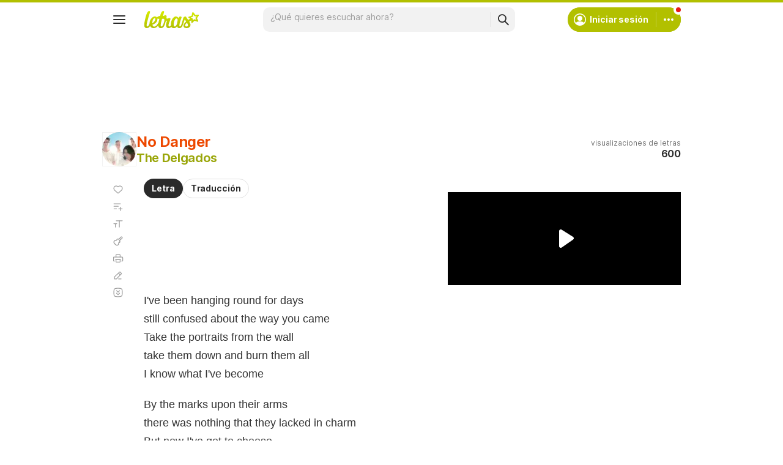

--- FILE ---
content_type: text/html; charset=utf-8
request_url: https://www.google.com/recaptcha/api2/aframe
body_size: 149
content:
<!DOCTYPE HTML><html><head><meta http-equiv="content-type" content="text/html; charset=UTF-8"></head><body><script nonce="gyYkyBV9LRc0QqApWA3cug">/** Anti-fraud and anti-abuse applications only. See google.com/recaptcha */ try{var clients={'sodar':'https://pagead2.googlesyndication.com/pagead/sodar?'};window.addEventListener("message",function(a){try{if(a.source===window.parent){var b=JSON.parse(a.data);var c=clients[b['id']];if(c){var d=document.createElement('img');d.src=c+b['params']+'&rc='+(localStorage.getItem("rc::a")?sessionStorage.getItem("rc::b"):"");window.document.body.appendChild(d);sessionStorage.setItem("rc::e",parseInt(sessionStorage.getItem("rc::e")||0)+1);localStorage.setItem("rc::h",'1768883549731');}}}catch(b){}});window.parent.postMessage("_grecaptcha_ready", "*");}catch(b){}</script></body></html>

--- FILE ---
content_type: application/javascript; charset=utf-8
request_url: https://fundingchoicesmessages.google.com/f/AGSKWxW148qqy0duLXqIQEU3IyWz81gnWBJsdaoHFY4HHOrtkSPnDazQFntNegyPL7HmeRE-YHkYR5guyJD2ETxMXl2ldPzZKtPbnuy1-dXd8bS0ondI8nOZ5yJu9YHHTtNkdeRDdXzqL9sK-YR_3xl3bZyjMh0FU3thMfyE7jNmyV6u4q4h1NbuTq1-tseu/_/abvAds_/backgroundAdvertising._ads/square//web-ad__100x480_
body_size: -1291
content:
window['97d4f5d1-41c6-4090-a96d-770dd30466f9'] = true;